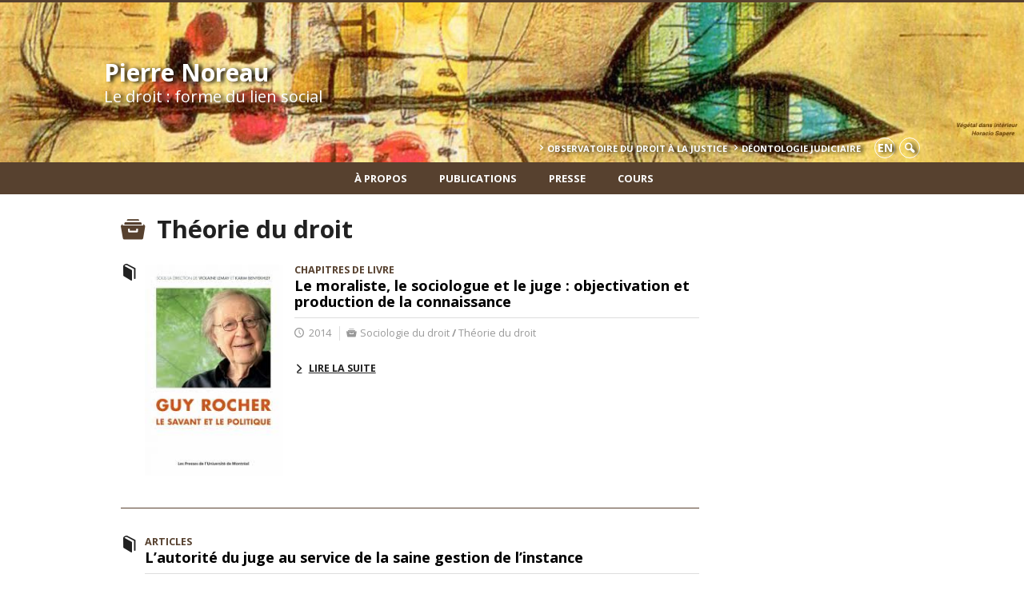

--- FILE ---
content_type: text/html; charset=UTF-8
request_url: https://www.pierre-noreau.ca/themes/theorie-du-droit/
body_size: 36579
content:
<!DOCTYPE html>

<!--[if IE 7]>
<html class="ie ie7" lang="fr-FR">
<![endif]-->
<!--[if IE 8]>
<html class="ie ie8" lang="fr-FR">
<![endif]-->
<!--[if IE 9]>
<html class="ie ie9" lang="fr-FR">
<![endif]-->
<!--[if !(IE 7) | !(IE 8) | !(IE 9)  ]><!-->
<html lang="fr-FR">
<!--<![endif]-->

<head>

	<meta charset="UTF-8" />
	<meta name="viewport" content="width=device-width, initial-scale=1, maximum-scale=1.0, user-scalable=no" />

	<title>Théorie du droit  |  Thèmatiques  |  Pierre Noreau</title>
	<link rel="profile" href="https://gmpg.org/xfn/11" />
	<link rel="pingback" href="https://www.pierre-noreau.ca/xmlrpc.php" />
	<link rel="alternate" type="application/rss+xml" title="RSS" href="https://www.pierre-noreau.ca/feed/" />
	
			<meta name="robots" content="index,follow,noodp,noydir" />
		<meta name="description" content="Pierre Noreau est professeur à la Faculté de droit, Université de Montréal, politologue et avocat. Il est également chercheur au CRDP."/>

	<meta name='robots' content='max-image-preview:large' />
<link rel='dns-prefetch' href='//code.jquery.com' />
<link rel='dns-prefetch' href='//cdnjs.cloudflare.com' />
<link rel='dns-prefetch' href='//secure.openum.ca' />
<link rel="alternate" type="application/rss+xml" title="Flux pour Pierre Noreau &raquo; Théorie du droit Thèmatique" href="https://www.pierre-noreau.ca/themes/theorie-du-droit/feed/" />
<style id='wp-img-auto-sizes-contain-inline-css' type='text/css'>
img:is([sizes=auto i],[sizes^="auto," i]){contain-intrinsic-size:3000px 1500px}
/*# sourceURL=wp-img-auto-sizes-contain-inline-css */
</style>
<style id='wp-block-library-inline-css' type='text/css'>
:root{--wp-block-synced-color:#7a00df;--wp-block-synced-color--rgb:122,0,223;--wp-bound-block-color:var(--wp-block-synced-color);--wp-editor-canvas-background:#ddd;--wp-admin-theme-color:#007cba;--wp-admin-theme-color--rgb:0,124,186;--wp-admin-theme-color-darker-10:#006ba1;--wp-admin-theme-color-darker-10--rgb:0,107,160.5;--wp-admin-theme-color-darker-20:#005a87;--wp-admin-theme-color-darker-20--rgb:0,90,135;--wp-admin-border-width-focus:2px}@media (min-resolution:192dpi){:root{--wp-admin-border-width-focus:1.5px}}.wp-element-button{cursor:pointer}:root .has-very-light-gray-background-color{background-color:#eee}:root .has-very-dark-gray-background-color{background-color:#313131}:root .has-very-light-gray-color{color:#eee}:root .has-very-dark-gray-color{color:#313131}:root .has-vivid-green-cyan-to-vivid-cyan-blue-gradient-background{background:linear-gradient(135deg,#00d084,#0693e3)}:root .has-purple-crush-gradient-background{background:linear-gradient(135deg,#34e2e4,#4721fb 50%,#ab1dfe)}:root .has-hazy-dawn-gradient-background{background:linear-gradient(135deg,#faaca8,#dad0ec)}:root .has-subdued-olive-gradient-background{background:linear-gradient(135deg,#fafae1,#67a671)}:root .has-atomic-cream-gradient-background{background:linear-gradient(135deg,#fdd79a,#004a59)}:root .has-nightshade-gradient-background{background:linear-gradient(135deg,#330968,#31cdcf)}:root .has-midnight-gradient-background{background:linear-gradient(135deg,#020381,#2874fc)}:root{--wp--preset--font-size--normal:16px;--wp--preset--font-size--huge:42px}.has-regular-font-size{font-size:1em}.has-larger-font-size{font-size:2.625em}.has-normal-font-size{font-size:var(--wp--preset--font-size--normal)}.has-huge-font-size{font-size:var(--wp--preset--font-size--huge)}.has-text-align-center{text-align:center}.has-text-align-left{text-align:left}.has-text-align-right{text-align:right}.has-fit-text{white-space:nowrap!important}#end-resizable-editor-section{display:none}.aligncenter{clear:both}.items-justified-left{justify-content:flex-start}.items-justified-center{justify-content:center}.items-justified-right{justify-content:flex-end}.items-justified-space-between{justify-content:space-between}.screen-reader-text{border:0;clip-path:inset(50%);height:1px;margin:-1px;overflow:hidden;padding:0;position:absolute;width:1px;word-wrap:normal!important}.screen-reader-text:focus{background-color:#ddd;clip-path:none;color:#444;display:block;font-size:1em;height:auto;left:5px;line-height:normal;padding:15px 23px 14px;text-decoration:none;top:5px;width:auto;z-index:100000}html :where(.has-border-color){border-style:solid}html :where([style*=border-top-color]){border-top-style:solid}html :where([style*=border-right-color]){border-right-style:solid}html :where([style*=border-bottom-color]){border-bottom-style:solid}html :where([style*=border-left-color]){border-left-style:solid}html :where([style*=border-width]){border-style:solid}html :where([style*=border-top-width]){border-top-style:solid}html :where([style*=border-right-width]){border-right-style:solid}html :where([style*=border-bottom-width]){border-bottom-style:solid}html :where([style*=border-left-width]){border-left-style:solid}html :where(img[class*=wp-image-]){height:auto;max-width:100%}:where(figure){margin:0 0 1em}html :where(.is-position-sticky){--wp-admin--admin-bar--position-offset:var(--wp-admin--admin-bar--height,0px)}@media screen and (max-width:600px){html :where(.is-position-sticky){--wp-admin--admin-bar--position-offset:0px}}

/*# sourceURL=wp-block-library-inline-css */
</style><style id='global-styles-inline-css' type='text/css'>
:root{--wp--preset--aspect-ratio--square: 1;--wp--preset--aspect-ratio--4-3: 4/3;--wp--preset--aspect-ratio--3-4: 3/4;--wp--preset--aspect-ratio--3-2: 3/2;--wp--preset--aspect-ratio--2-3: 2/3;--wp--preset--aspect-ratio--16-9: 16/9;--wp--preset--aspect-ratio--9-16: 9/16;--wp--preset--color--black: #000000;--wp--preset--color--cyan-bluish-gray: #abb8c3;--wp--preset--color--white: #ffffff;--wp--preset--color--pale-pink: #f78da7;--wp--preset--color--vivid-red: #cf2e2e;--wp--preset--color--luminous-vivid-orange: #ff6900;--wp--preset--color--luminous-vivid-amber: #fcb900;--wp--preset--color--light-green-cyan: #7bdcb5;--wp--preset--color--vivid-green-cyan: #00d084;--wp--preset--color--pale-cyan-blue: #8ed1fc;--wp--preset--color--vivid-cyan-blue: #0693e3;--wp--preset--color--vivid-purple: #9b51e0;--wp--preset--gradient--vivid-cyan-blue-to-vivid-purple: linear-gradient(135deg,rgb(6,147,227) 0%,rgb(155,81,224) 100%);--wp--preset--gradient--light-green-cyan-to-vivid-green-cyan: linear-gradient(135deg,rgb(122,220,180) 0%,rgb(0,208,130) 100%);--wp--preset--gradient--luminous-vivid-amber-to-luminous-vivid-orange: linear-gradient(135deg,rgb(252,185,0) 0%,rgb(255,105,0) 100%);--wp--preset--gradient--luminous-vivid-orange-to-vivid-red: linear-gradient(135deg,rgb(255,105,0) 0%,rgb(207,46,46) 100%);--wp--preset--gradient--very-light-gray-to-cyan-bluish-gray: linear-gradient(135deg,rgb(238,238,238) 0%,rgb(169,184,195) 100%);--wp--preset--gradient--cool-to-warm-spectrum: linear-gradient(135deg,rgb(74,234,220) 0%,rgb(151,120,209) 20%,rgb(207,42,186) 40%,rgb(238,44,130) 60%,rgb(251,105,98) 80%,rgb(254,248,76) 100%);--wp--preset--gradient--blush-light-purple: linear-gradient(135deg,rgb(255,206,236) 0%,rgb(152,150,240) 100%);--wp--preset--gradient--blush-bordeaux: linear-gradient(135deg,rgb(254,205,165) 0%,rgb(254,45,45) 50%,rgb(107,0,62) 100%);--wp--preset--gradient--luminous-dusk: linear-gradient(135deg,rgb(255,203,112) 0%,rgb(199,81,192) 50%,rgb(65,88,208) 100%);--wp--preset--gradient--pale-ocean: linear-gradient(135deg,rgb(255,245,203) 0%,rgb(182,227,212) 50%,rgb(51,167,181) 100%);--wp--preset--gradient--electric-grass: linear-gradient(135deg,rgb(202,248,128) 0%,rgb(113,206,126) 100%);--wp--preset--gradient--midnight: linear-gradient(135deg,rgb(2,3,129) 0%,rgb(40,116,252) 100%);--wp--preset--font-size--small: 13px;--wp--preset--font-size--medium: 20px;--wp--preset--font-size--large: 36px;--wp--preset--font-size--x-large: 42px;--wp--preset--spacing--20: 0.44rem;--wp--preset--spacing--30: 0.67rem;--wp--preset--spacing--40: 1rem;--wp--preset--spacing--50: 1.5rem;--wp--preset--spacing--60: 2.25rem;--wp--preset--spacing--70: 3.38rem;--wp--preset--spacing--80: 5.06rem;--wp--preset--shadow--natural: 6px 6px 9px rgba(0, 0, 0, 0.2);--wp--preset--shadow--deep: 12px 12px 50px rgba(0, 0, 0, 0.4);--wp--preset--shadow--sharp: 6px 6px 0px rgba(0, 0, 0, 0.2);--wp--preset--shadow--outlined: 6px 6px 0px -3px rgb(255, 255, 255), 6px 6px rgb(0, 0, 0);--wp--preset--shadow--crisp: 6px 6px 0px rgb(0, 0, 0);}:where(.is-layout-flex){gap: 0.5em;}:where(.is-layout-grid){gap: 0.5em;}body .is-layout-flex{display: flex;}.is-layout-flex{flex-wrap: wrap;align-items: center;}.is-layout-flex > :is(*, div){margin: 0;}body .is-layout-grid{display: grid;}.is-layout-grid > :is(*, div){margin: 0;}:where(.wp-block-columns.is-layout-flex){gap: 2em;}:where(.wp-block-columns.is-layout-grid){gap: 2em;}:where(.wp-block-post-template.is-layout-flex){gap: 1.25em;}:where(.wp-block-post-template.is-layout-grid){gap: 1.25em;}.has-black-color{color: var(--wp--preset--color--black) !important;}.has-cyan-bluish-gray-color{color: var(--wp--preset--color--cyan-bluish-gray) !important;}.has-white-color{color: var(--wp--preset--color--white) !important;}.has-pale-pink-color{color: var(--wp--preset--color--pale-pink) !important;}.has-vivid-red-color{color: var(--wp--preset--color--vivid-red) !important;}.has-luminous-vivid-orange-color{color: var(--wp--preset--color--luminous-vivid-orange) !important;}.has-luminous-vivid-amber-color{color: var(--wp--preset--color--luminous-vivid-amber) !important;}.has-light-green-cyan-color{color: var(--wp--preset--color--light-green-cyan) !important;}.has-vivid-green-cyan-color{color: var(--wp--preset--color--vivid-green-cyan) !important;}.has-pale-cyan-blue-color{color: var(--wp--preset--color--pale-cyan-blue) !important;}.has-vivid-cyan-blue-color{color: var(--wp--preset--color--vivid-cyan-blue) !important;}.has-vivid-purple-color{color: var(--wp--preset--color--vivid-purple) !important;}.has-black-background-color{background-color: var(--wp--preset--color--black) !important;}.has-cyan-bluish-gray-background-color{background-color: var(--wp--preset--color--cyan-bluish-gray) !important;}.has-white-background-color{background-color: var(--wp--preset--color--white) !important;}.has-pale-pink-background-color{background-color: var(--wp--preset--color--pale-pink) !important;}.has-vivid-red-background-color{background-color: var(--wp--preset--color--vivid-red) !important;}.has-luminous-vivid-orange-background-color{background-color: var(--wp--preset--color--luminous-vivid-orange) !important;}.has-luminous-vivid-amber-background-color{background-color: var(--wp--preset--color--luminous-vivid-amber) !important;}.has-light-green-cyan-background-color{background-color: var(--wp--preset--color--light-green-cyan) !important;}.has-vivid-green-cyan-background-color{background-color: var(--wp--preset--color--vivid-green-cyan) !important;}.has-pale-cyan-blue-background-color{background-color: var(--wp--preset--color--pale-cyan-blue) !important;}.has-vivid-cyan-blue-background-color{background-color: var(--wp--preset--color--vivid-cyan-blue) !important;}.has-vivid-purple-background-color{background-color: var(--wp--preset--color--vivid-purple) !important;}.has-black-border-color{border-color: var(--wp--preset--color--black) !important;}.has-cyan-bluish-gray-border-color{border-color: var(--wp--preset--color--cyan-bluish-gray) !important;}.has-white-border-color{border-color: var(--wp--preset--color--white) !important;}.has-pale-pink-border-color{border-color: var(--wp--preset--color--pale-pink) !important;}.has-vivid-red-border-color{border-color: var(--wp--preset--color--vivid-red) !important;}.has-luminous-vivid-orange-border-color{border-color: var(--wp--preset--color--luminous-vivid-orange) !important;}.has-luminous-vivid-amber-border-color{border-color: var(--wp--preset--color--luminous-vivid-amber) !important;}.has-light-green-cyan-border-color{border-color: var(--wp--preset--color--light-green-cyan) !important;}.has-vivid-green-cyan-border-color{border-color: var(--wp--preset--color--vivid-green-cyan) !important;}.has-pale-cyan-blue-border-color{border-color: var(--wp--preset--color--pale-cyan-blue) !important;}.has-vivid-cyan-blue-border-color{border-color: var(--wp--preset--color--vivid-cyan-blue) !important;}.has-vivid-purple-border-color{border-color: var(--wp--preset--color--vivid-purple) !important;}.has-vivid-cyan-blue-to-vivid-purple-gradient-background{background: var(--wp--preset--gradient--vivid-cyan-blue-to-vivid-purple) !important;}.has-light-green-cyan-to-vivid-green-cyan-gradient-background{background: var(--wp--preset--gradient--light-green-cyan-to-vivid-green-cyan) !important;}.has-luminous-vivid-amber-to-luminous-vivid-orange-gradient-background{background: var(--wp--preset--gradient--luminous-vivid-amber-to-luminous-vivid-orange) !important;}.has-luminous-vivid-orange-to-vivid-red-gradient-background{background: var(--wp--preset--gradient--luminous-vivid-orange-to-vivid-red) !important;}.has-very-light-gray-to-cyan-bluish-gray-gradient-background{background: var(--wp--preset--gradient--very-light-gray-to-cyan-bluish-gray) !important;}.has-cool-to-warm-spectrum-gradient-background{background: var(--wp--preset--gradient--cool-to-warm-spectrum) !important;}.has-blush-light-purple-gradient-background{background: var(--wp--preset--gradient--blush-light-purple) !important;}.has-blush-bordeaux-gradient-background{background: var(--wp--preset--gradient--blush-bordeaux) !important;}.has-luminous-dusk-gradient-background{background: var(--wp--preset--gradient--luminous-dusk) !important;}.has-pale-ocean-gradient-background{background: var(--wp--preset--gradient--pale-ocean) !important;}.has-electric-grass-gradient-background{background: var(--wp--preset--gradient--electric-grass) !important;}.has-midnight-gradient-background{background: var(--wp--preset--gradient--midnight) !important;}.has-small-font-size{font-size: var(--wp--preset--font-size--small) !important;}.has-medium-font-size{font-size: var(--wp--preset--font-size--medium) !important;}.has-large-font-size{font-size: var(--wp--preset--font-size--large) !important;}.has-x-large-font-size{font-size: var(--wp--preset--font-size--x-large) !important;}
/*# sourceURL=global-styles-inline-css */
</style>

<style id='classic-theme-styles-inline-css' type='text/css'>
/*! This file is auto-generated */
.wp-block-button__link{color:#fff;background-color:#32373c;border-radius:9999px;box-shadow:none;text-decoration:none;padding:calc(.667em + 2px) calc(1.333em + 2px);font-size:1.125em}.wp-block-file__button{background:#32373c;color:#fff;text-decoration:none}
/*# sourceURL=/wp-includes/css/classic-themes.min.css */
</style>
<link rel='stylesheet' id='openum-admin-bar-css' href='https://secure.openum.ca/assets/plugins/openum-admin/openum-admin-bar.css?ver=6.9' type='text/css' media='all' />
<link rel='stylesheet' id='forcerouge-style-css' href='https://secure.openum.ca/assets/themes/forcerouge_dev/css/style.css?ver=1633512522' type='text/css' media='all' />
<link rel='stylesheet' id='forcerouge-custom-css' href='https://www.pierre-noreau.ca/forcerouge.css?ver=1633512522' type='text/css' media='all' />
<link rel='stylesheet' id='dashicons-css' href='https://www.pierre-noreau.ca/wp-includes/css/dashicons.min.css?ver=6.9' type='text/css' media='all' />
<link rel='stylesheet' id='forcerouge-admin-bar-css' href='https://secure.openum.ca/assets/themes/forcerouge_dev/css/admin-bar.css?ver=6.9' type='text/css' media='all' />
<link rel='stylesheet' id='wp-5.3.2-site-style-css' href='https://www.pierre-noreau.ca/wp-includes/css/dist/block-library/style-5.3.2.css?ver=6.9' type='text/css' media='all' />
<script type="text/javascript" src="https://code.jquery.com/jquery-2.1.1.min.js?ver=6.9" id="forcerouge-jquery-js"></script>
<script type="text/javascript" src="https://cdnjs.cloudflare.com/ajax/libs/materialize/0.96.1/js/materialize.min.js?ver=6.9" id="forcerouge-materialize-js"></script>
<link rel="EditURI" type="application/rsd+xml" title="RSD" href="https://www.pierre-noreau.ca/xmlrpc.php?rsd" />
<meta name="generator" content="ForceRouge 0.9.85" />
<link rel='shortlink' href='https://www.pierre-noreau.ca/s/255' />
<script src='https://openum.ca/?dm=b8df3333c93592be9f37e95d00b5c2ab&amp;action=load&amp;blogid=16&amp;siteid=1&amp;t=1267417595&amp;back=https%3A%2F%2Fwww.pierre-noreau.ca%2Fthemes%2Ftheorie-du-droit%2F' type='text/javascript'></script>	<meta name="twitter:card" content="summary">
		<meta property="og:site_name" content="Pierre Noreau" />
		<meta property="og:type" content="website" />
	<script>
  (function(i,s,o,g,r,a,m){i['GoogleAnalyticsObject']=r;i[r]=i[r]||function(){
  (i[r].q=i[r].q||[]).push(arguments)},i[r].l=1*new Date();a=s.createElement(o),
  m=s.getElementsByTagName(o)[0];a.async=1;a.src=g;m.parentNode.insertBefore(a,m)
  })(window,document,'script','//www.google-analytics.com/analytics.js','ga');

  ga('create', 'UA-48277988-19', 'pierre-noreau.ca');
  ga('send', 'pageview');

</script>
	</head>

<body class="archive tax-topic term-theorie-du-droit term-31 wp-theme-forcerouge_dev wp-child-theme-forcerouge_dev-openum">

	<section id="search-box">
		<form method="get" action="https://www.pierre-noreau.ca/" class="container">
			<input id="search" type="search" name="s" placeholder="Entrez les termes de votre recherche..." /><button class="icon-search" type="submit"></button>
		</form>
	</section>

	<header style="background-image: url('https://pierrenoreau.openum.ca/files/sites/16/2015/03/pierrenoreau7.jpeg');" id="site-header">

		<div id="headzone" class="container valign-wrapper" >
			<div id="sitehead">

				
				<a id="site-logo" href="https://www.pierre-noreau.ca" title="Pierre Noreau">
											<div class="titles-container">
							<h1>Pierre Noreau</h1>
							<h2>Le droit : forme du lien social</h2>
						</div>
										</a>

			</div>
			<div id="header-bottom">
				<div class="menu-header-container"><ul id="menu-header" class=""><li id="menu-item-75" class="menu-item menu-item-type-custom menu-item-object-custom menu-item-75"><a href="http://odj.openum.ca/">Observatoire du droit à la justice</a></li>
<li id="menu-item-74" class="menu-item menu-item-type-custom menu-item-object-custom menu-item-74"><a href="http://www.deontologie-judiciaire.umontreal.ca">Déontologie Judiciaire</a></li>
</ul></div><div class="lang-container"><ul id="btn-lang-switcher"><li id="forcerouge_ml_languageswitcher_en" class="forcerouge_ml_languageswitcher_item"><a href="https://www.pierre-noreau.ca/en/themes/theorie-du-droit/">en</a></li></ul></div><div class="search-btn-container"><ul id="btn-search"><li><a href="#search-box" class="search-trigger"><i class="icon-search"></i></a></li></ul></div>			</div>

		</div>

	</header>

	
	<nav id="navigation-bar" role="navigation" class="header-parallax  centered-menu">

		<div class="navigation-wrapper container">
			<ul id="menu-navigation" class="hide-on-med-and-down"><li id="menu-item-42" class="menu-item menu-item-type-post_type menu-item-object-page menu-item-has-children menu-item-42"><a href="https://www.pierre-noreau.ca/apropos/">À propos</a>
<ul class="sub-menu">
	<li id="menu-item-45" class="menu-item menu-item-type-post_type menu-item-object-page menu-item-home menu-item-45"><a href="https://www.pierre-noreau.ca/">Bio</a></li>
	<li id="menu-item-44" class="menu-item menu-item-type-post_type menu-item-object-page menu-item-44"><a href="https://www.pierre-noreau.ca/apropos/contacts/">Contacts</a></li>
</ul>
</li>
<li id="menu-item-49" class="menu-item menu-item-type-post_type menu-item-object-page menu-item-49"><a href="https://www.pierre-noreau.ca/publications/">Publications</a></li>
<li id="menu-item-47" class="menu-item menu-item-type-post_type menu-item-object-page menu-item-47"><a href="https://www.pierre-noreau.ca/presse/">Presse</a></li>
<li id="menu-item-46" class="menu-item menu-item-type-post_type menu-item-object-page menu-item-46"><a href="https://www.pierre-noreau.ca/cours/">Cours</a></li>
</ul><div class="alternative-header-container"></div><ul id="nav-mobile" class="side-nav"><li class="menu-item menu-item-type-post_type menu-item-object-page menu-item-has-children menu-item-42"><a href="https://www.pierre-noreau.ca/apropos/">À propos</a>
<ul class="sub-menu">
	<li class="menu-item menu-item-type-post_type menu-item-object-page menu-item-home menu-item-45"><a href="https://www.pierre-noreau.ca/">Bio</a></li>
	<li class="menu-item menu-item-type-post_type menu-item-object-page menu-item-44"><a href="https://www.pierre-noreau.ca/apropos/contacts/">Contacts</a></li>
</ul>
</li>
<li class="menu-item menu-item-type-post_type menu-item-object-page menu-item-49"><a href="https://www.pierre-noreau.ca/publications/">Publications</a></li>
<li class="menu-item menu-item-type-post_type menu-item-object-page menu-item-47"><a href="https://www.pierre-noreau.ca/presse/">Presse</a></li>
<li class="menu-item menu-item-type-post_type menu-item-object-page menu-item-46"><a href="https://www.pierre-noreau.ca/cours/">Cours</a></li>
</ul>
			<a href="#" data-activates="nav-mobile" class="button-collapse"><i class="icon-menu"></i></a>

		</div>

	</nav>

	<!-- <div id="breadcrumb" class="container">
			</div> -->

<main id="main-container" class="container row">

	<aside class="col s12 m4 l3 sidebar">

		
	</aside>

	<div class="page-content search-results col s12 m8 l9">
		<div class="blog-archives col s12">

			<h1><i class="color icon-topic"></i> Théorie du droit</h1>

			<article class="archive-blog-item has-image">
	
<a href="https://www.pierre-noreau.ca/publications/le-moraliste-le-sociologue-et-le-juge-objectivation-et-production-de-la-connaissance/" class="archive-item archive-blog-item-link">
<i class="icon-publication"></i>

		<div class="archive-blog-item-image-container">
		<img src="https://www.pierre-noreau.ca/files/sites/16/2015/02/guy-rocher.jpg" class="archive-blog-item-image">
	</div>
		<div class="label-primary"> 
	<span>Chapitres de livre</span> </div> 
<h3 class="has-prehead has-subhead">Le moraliste, le sociologue et le juge&nbsp;: objectivation et production de la connaissance</h3><div class="content-subheading"><div class="content-meta"><span class="icon-time">2014 </span>  <span class="icon-topic">Sociologie du droit <b>/</b> Théorie du droit</span> </div></div></a>	<p>
				<a href="https://www.pierre-noreau.ca/publications/le-moraliste-le-sociologue-et-le-juge-objectivation-et-production-de-la-connaissance/" class="more more-icon-btn icon-right-open">Lire la suite</a>
	</p>
</article><article class="archive-blog-item ">
	
<a href="https://www.pierre-noreau.ca/publications/lautorite-du-juge-au-service-de-la-saine-gestion-de-linstance/" class="archive-item archive-blog-item-link">
<i class="icon-publication"></i>

		<div class="label-primary"> 
	<span>Articles</span> </div> 
<h3 class="has-prehead has-subhead">L’autorité du juge au service de la saine gestion de l’instance</h3><div class="content-subheading"><div class="content-meta"><span class="icon-time">2012 </span>  <span class="icon-topic">Accès à la justice <b>/</b> Théorie du droit</span> </div></div></a>	<p>
		Le texte trace l’évolution récente du rôle des juges dans la gestion de l’instance au Québec. Il rend compte des études et des évaluations réalisées suite aux différents aménagements que le législateur a voulu apporter au rôle du juge ou qui ont été expérimentés à la suite de projets-pilotes. Il se penche plus particulièrement sur [&hellip;]		<a href="https://www.pierre-noreau.ca/publications/lautorite-du-juge-au-service-de-la-saine-gestion-de-linstance/" class="more more-icon-btn icon-right-open">Lire la suite</a>
	</p>
</article><article class="archive-blog-item ">
	
<a href="https://www.pierre-noreau.ca/publications/lepistemologie-de-la-pensee-juridique-de-letrangete-a-la-recherche-de-soi/" class="archive-item archive-blog-item-link">
<i class="icon-publication"></i>

		<div class="label-primary"> 
	<span>Articles</span> </div> 
<h3 class="has-prehead has-subhead">L’Épistémologie de la pensée juridique&nbsp;: de l’étrangeté…à la recherche de soi</h3><div class="content-subheading"><div class="content-meta"><span class="icon-time">2011 </span>  <span class="icon-topic">Théorie du droit</span> </div></div></a>	<p>
		La pensée juridique se cherche. C’est un début ! Le texte qui suit tente dans une forme simple de distinguer les caractéristiques de la pensée juridique de celles des autres disciplines reliées au domaine des sciences humaines et sociales. La façon dont j’ai tenté d’exprimer les choses ici n’est pas innocente. J’y présente toujours de près [&hellip;]		<a href="https://www.pierre-noreau.ca/publications/lepistemologie-de-la-pensee-juridique-de-letrangete-a-la-recherche-de-soi/" class="more more-icon-btn icon-right-open">Lire la suite</a>
	</p>
</article><article class="archive-blog-item has-image">
	
<a href="https://www.pierre-noreau.ca/publications/referents-religieux-et-rapport-a-la-normativite-asymetrie-des-rapports-au-droit/" class="archive-item archive-blog-item-link">
<i class="icon-publication"></i>

		<div class="archive-blog-item-image-container">
		<img src="https://www.pierre-noreau.ca/files/sites/16/2015/03/sans-titre.png" class="archive-blog-item-image">
	</div>
		<div class="label-primary"> 
	<span>Chapitres de livre</span> </div> 
<h3 class="has-prehead has-subhead">Référents religieux et rapport à la normativité&nbsp;: asymétrie des rapports au droit</h3><div class="content-subheading"><div class="content-meta"><span class="icon-time">2010 </span>  <span class="icon-topic">Sociologie du droit <b>/</b> Théorie du droit</span> </div></div></a>	<p>
		La question de la cohabitation entre citoyens d’inclinaisons, d’origines et de religions différentes pose celle des conditions mêmes de la vie collective moderne. Référant à cette diversité, certains auteurs parlent même de  postmodernité , d’ hypermodernité  ou de  modernité avancée . Chaque fois se trouve posé le problème de la cohabitation des différences et des [&hellip;]		<a href="https://www.pierre-noreau.ca/publications/referents-religieux-et-rapport-a-la-normativite-asymetrie-des-rapports-au-droit/" class="more more-icon-btn icon-right-open">Lire la suite</a>
	</p>
</article><article class="archive-blog-item ">
	
<a href="https://www.pierre-noreau.ca/publications/le-droit-et-son-contexte/" class="archive-item archive-blog-item-link">
<i class="icon-publication"></i>

		<div class="label-primary"> 
	<span>Chapitres de livre</span> </div> 
<h3 class="has-prehead has-subhead">Le droit et son contexte</h3><div class="content-subheading"><div class="content-meta"><span class="icon-time">2009 </span>  <span class="icon-topic">Sociologie du droit <b>/</b> Théorie du droit</span> </div></div></a>	<p>
				<a href="https://www.pierre-noreau.ca/publications/le-droit-et-son-contexte/" class="more more-icon-btn icon-right-open">Lire la suite</a>
	</p>
</article><article class="archive-blog-item has-image">
	
<a href="https://www.pierre-noreau.ca/publications/de-la-force-symbolique-du-droit/" class="archive-item archive-blog-item-link">
<i class="icon-publication"></i>

		<div class="archive-blog-item-image-container">
		<img src="https://www.pierre-noreau.ca/files/sites/16/2015/03/la-force-normative-naissance-d-un-concept-9782275034010.jpg" class="archive-blog-item-image">
	</div>
		<div class="label-primary"> 
	<span>Chapitres de livre</span> </div> 
<h3 class="has-prehead has-subhead">De la force symbolique du droit</h3><div class="content-subheading"><div class="content-meta"><span class="icon-time">2009 </span>  <span class="icon-topic">Sociologie du droit <b>/</b> Théorie du droit</span> </div></div></a>	<p>
				<a href="https://www.pierre-noreau.ca/publications/de-la-force-symbolique-du-droit/" class="more more-icon-btn icon-right-open">Lire la suite</a>
	</p>
</article><article class="archive-blog-item has-image">
	
<a href="https://www.pierre-noreau.ca/publications/action-publique-et-gouvernance-contractuelle-le-cas-des-politiques-de-la-sante-au-quebec/" class="archive-item archive-blog-item-link">
<i class="icon-publication"></i>

		<div class="archive-blog-item-image-container">
		<img src="https://www.pierre-noreau.ca/files/sites/16/2015/01/index2.jpg" class="archive-blog-item-image">
	</div>
		<div class="label-primary"> 
	<span>Chapitres de livre</span> </div> 
<h3 class="has-prehead has-subhead">Action publique et gouvernance contractuelle&nbsp;: Le cas des politiques de la santé au Québec</h3><div class="content-subheading"><div class="content-meta"><span class="icon-time">2008 </span>  <span class="icon-topic">Sociologie du droit <b>/</b> Théorie du droit</span> </div></div></a>	<p>
		L’action publique est traversée d’un perpétuel mouvement. Elle ne peut conserver longtemps la même forme. C’est par conséquent le défi continu de l’État de réformer ses procédures, d’alléger ses structures, de rétablir la justification – sinon la légitimité – de ses interventions. À moyen terme, la formalisation – sinon la ritualisation – de l’action publique impose [&hellip;]		<a href="https://www.pierre-noreau.ca/publications/action-publique-et-gouvernance-contractuelle-le-cas-des-politiques-de-la-sante-au-quebec/" class="more more-icon-btn icon-right-open">Lire la suite</a>
	</p>
</article><article class="archive-blog-item has-image">
	
<a href="https://www.pierre-noreau.ca/publications/voyage-en-pays-normatif-le-droit-une-variable-dependante/" class="archive-item archive-blog-item-link">
<i class="icon-publication"></i>

		<div class="archive-blog-item-image-container">
		<img src="https://www.pierre-noreau.ca/files/sites/16/2014/12/mélanges-andré-lajoie.png" class="archive-blog-item-image">
	</div>
		<div class="label-primary"> 
	<span>Chapitres de livre</span> </div> 
<h3 class="has-prehead has-subhead">Voyage en pays normatif&nbsp;: le droit une variable dépendante</h3><div class="content-subheading"><div class="content-meta"><span class="icon-time">2008 </span>  <span class="icon-topic">Théorie du droit</span> </div></div></a>	<p>
		Les juristes abordent traditionnellement le droit comme une variable indépendante. Les normes sont vues comme des instruments de changement, changement de comportements individuels, de relations interpersonnelles, d’organisation sociale, de structuration systémique, selon des objectifs fixés, expressément ou implicitement, par les politiques publiques qui les engendrent. Dans un contexte essentiellement juridique, poser le droit comme variable [&hellip;]		<a href="https://www.pierre-noreau.ca/publications/voyage-en-pays-normatif-le-droit-une-variable-dependante/" class="more more-icon-btn icon-right-open">Lire la suite</a>
	</p>
</article><article class="archive-blog-item ">
	
<a href="https://www.pierre-noreau.ca/publications/le-droit-a-tout-faire-exploration-des-fonctions-contemporaines-du-droit/" class="archive-item archive-blog-item-link">
<i class="icon-publication"></i>

		<div class="label-primary"> 
	<span>Livres et numéros thématiques de revue</span> </div> 
<h3 class="has-prehead has-subhead">Le droit à tout faire; exploration des fonctions contemporaines du droit</h3><div class="content-subheading"><div class="content-meta"><span class="icon-time">2008 </span>  <span class="icon-topic">Sociologie du droit <b>/</b> Théorie du droit</span> </div></div></a>	<p>
		Cet ouvrage, tiré du cycle de conférences du Centre de recherche en droit public et de la Faculté de droit de l’Université de Montréal, explore ces avenues. Il propose une investigation inédite des fonctions contemporaines du droit et, du coup, appelle un renouvellement des perspectives de recherche sur la forme juridique, sur ses sources et [&hellip;]		<a href="https://www.pierre-noreau.ca/publications/le-droit-a-tout-faire-exploration-des-fonctions-contemporaines-du-droit/" class="more more-icon-btn icon-right-open">Lire la suite</a>
	</p>
</article><article class="archive-blog-item has-image">
	
<a href="https://www.pierre-noreau.ca/publications/et-le-droit-a-quoi-sert-il-etude-des-usages-etatiques-et-des-fonctions-du-droit-contemporain/" class="archive-item archive-blog-item-link">
<i class="icon-publication"></i>

		<div class="archive-blog-item-image-container">
		<img src="https://www.pierre-noreau.ca/files/sites/16/2015/03/droit-à-tout-faire.png" class="archive-blog-item-image">
	</div>
		<div class="label-primary"> 
	<span>Chapitres de livre</span> </div> 
<h3 class="has-prehead has-subhead">Et le droit, à quoi sert-il&nbsp;?&nbsp;: Étude des usages étatiques et des fonctions du droit contemporain</h3><div class="content-subheading"><div class="content-meta"><span class="icon-time">2008 </span>  <span class="icon-topic">Sociologie du droit <b>/</b> Théorie du droit</span> </div></div></a>	<p>
				<a href="https://www.pierre-noreau.ca/publications/et-le-droit-a-quoi-sert-il-etude-des-usages-etatiques-et-des-fonctions-du-droit-contemporain/" class="more more-icon-btn icon-right-open">Lire la suite</a>
	</p>
</article><div id="paging-navigation" class="part-heading" role="navigation"><span aria-current="page" class="page-numbers current">1</span>
<a class="page-numbers" href="https://www.pierre-noreau.ca/themes/theorie-du-droit/page/2/">2</a>
<a class="next page-numbers" href="https://www.pierre-noreau.ca/themes/theorie-du-droit/page/2/"> <i class="icon-right-open"></i></a></div>		</div>
	</div>

</main>

	<footer id="site-footer">

		<div id="footer-menu" class="menu-menu-container"><ul id="footer-menu-links" class="menu"><li class="menu-item menu-item-type-post_type menu-item-object-page menu-item-has-children menu-item-42"><a href="https://www.pierre-noreau.ca/apropos/">À propos</a>
<ul class="sub-menu">
	<li class="menu-item menu-item-type-post_type menu-item-object-page menu-item-home menu-item-45"><a href="https://www.pierre-noreau.ca/">Bio</a></li>
	<li class="menu-item menu-item-type-post_type menu-item-object-page menu-item-44"><a href="https://www.pierre-noreau.ca/apropos/contacts/">Contacts</a></li>
</ul>
</li>
<li class="menu-item menu-item-type-post_type menu-item-object-page menu-item-49"><a href="https://www.pierre-noreau.ca/publications/">Publications</a></li>
<li class="menu-item menu-item-type-post_type menu-item-object-page menu-item-47"><a href="https://www.pierre-noreau.ca/presse/">Presse</a></li>
<li class="menu-item menu-item-type-post_type menu-item-object-page menu-item-46"><a href="https://www.pierre-noreau.ca/cours/">Cours</a></li>
</ul></div>		<div id="credits" class="container">
			 			<div class="textwidget">&copy; 2016 Pierre Noreau • <a href="/credits/">Crédits</a>‎</div>
		 		</div>
				<div id="footer-note" class="container">
			 			<div class="textwidget"><a href="http://umontreal.ca" style="border: none;" target="_blank"><img src="/files/logofooter_udem.png" align="absmiddle"></a>
<a href="http://www.crdp.umontreal.ca/" style="border: none;" target="_blank"><img src="/files/logofooter_crdp.png" align="absmiddle"></a>
</div>



<style>
header {
	text-shadow: 4px 1px 5px #0b0806;
}
</style></div>
		 		</div>
		

		<div id="poweredby">propulsé par <a href="https://openum.ca/forcerouge/?utm_campaign=forcerouge&utm_medium=poweredby&utm_source=https://www.pierre-noreau.ca" target="_blank" id="forcerouge_link" class="icon-openum">force<span>rouge</span></a> sur <a href="http://openum.ca/?utm_campaign=openum_ca&utm_medium=poweredby&utm_source=https://www.pierre-noreau.ca" target="_blank" id="openum_link">OpenUM.ca</a>,<br/>un projet de la <a href="http://www.chairelrwilson.ca/?utm_campaign=openum_ca&utm_medium=poweredby&utm_source=https://www.pierre-noreau.ca" target="_blank" id="openum_link">Chaire L.R. Wilson</a></div>

	</footer>

<script type="speculationrules">
{"prefetch":[{"source":"document","where":{"and":[{"href_matches":"/*"},{"not":{"href_matches":["/wp-*.php","/wp-admin/*","/files/sites/16/*","/assets/*","/*","/assets/themes/forcerouge_dev-openum/*","/assets/themes/forcerouge_dev/*","/*\\?(.+)"]}},{"not":{"selector_matches":"a[rel~=\"nofollow\"]"}},{"not":{"selector_matches":".no-prefetch, .no-prefetch a"}}]},"eagerness":"conservative"}]}
</script>
<script type="text/javascript" src="https://secure.openum.ca/assets/themes/forcerouge_dev/js/main.js?ver=1633512522" id="forcerouge-mainjs-js"></script>
<!-- Served by 172.31.37.153:443 --></body>
</html>


--- FILE ---
content_type: text/plain
request_url: https://www.google-analytics.com/j/collect?v=1&_v=j102&a=2045397353&t=pageview&_s=1&dl=https%3A%2F%2Fwww.pierre-noreau.ca%2Fthemes%2Ftheorie-du-droit%2F&ul=en-us%40posix&dt=Th%C3%A9orie%20du%20droit%20%7C%20Th%C3%A8matiques%20%7C%20Pierre%20Noreau&sr=1280x720&vp=1280x720&_u=IEBAAAABAAAAACAAI~&jid=898554426&gjid=760206274&cid=363052267.1768696227&tid=UA-48277988-19&_gid=1499608128.1768696227&_r=1&_slc=1&z=1886218213
body_size: -451
content:
2,cG-QEEKXLZ5XC